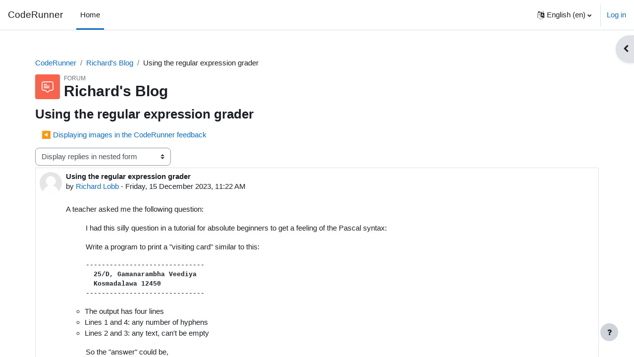

--- FILE ---
content_type: text/html; charset=utf-8
request_url: https://coderunner.org.nz/mod/forum/discuss.php?d=654
body_size: 13374
content:
<!DOCTYPE html>

<html  dir="ltr" lang="en" xml:lang="en">
<head>
    <title>CodeRunner: Using the regular expression grader</title>
    <link rel="shortcut icon" href="https://coderunner.org.nz/theme/image.php/boost/theme/1716108731/favicon" />
    <meta http-equiv="Content-Type" content="text/html; charset=utf-8" />
<meta name="keywords" content="moodle, CodeRunner: Using the regular expression grader" />
<link rel="stylesheet" type="text/css" href="https://coderunner.org.nz/theme/yui_combo.php?rollup/3.17.2/yui-moodlesimple-min.css" /><script id="firstthemesheet" type="text/css">/** Required in order to fix style inclusion problems in IE with YUI **/</script><link rel="stylesheet" type="text/css" href="https://coderunner.org.nz/theme/styles.php/boost/1716108731_1/all" />
<script>
//<![CDATA[
var M = {}; M.yui = {};
M.pageloadstarttime = new Date();
M.cfg = {"wwwroot":"https:\/\/coderunner.org.nz","homeurl":{},"sesskey":"QN0zIO3dTR","sessiontimeout":"7200","sessiontimeoutwarning":1200,"themerev":"1716108731","slasharguments":1,"theme":"boost","iconsystemmodule":"core\/icon_system_fontawesome","jsrev":"1749794603","admin":"admin","svgicons":true,"usertimezone":"Pacific\/Auckland","courseId":1,"courseContextId":2,"contextid":4496,"contextInstanceId":473,"langrev":1768837513,"templaterev":"1749794603"};var yui1ConfigFn = function(me) {if(/-skin|reset|fonts|grids|base/.test(me.name)){me.type='css';me.path=me.path.replace(/\.js/,'.css');me.path=me.path.replace(/\/yui2-skin/,'/assets/skins/sam/yui2-skin')}};
var yui2ConfigFn = function(me) {var parts=me.name.replace(/^moodle-/,'').split('-'),component=parts.shift(),module=parts[0],min='-min';if(/-(skin|core)$/.test(me.name)){parts.pop();me.type='css';min=''}
if(module){var filename=parts.join('-');me.path=component+'/'+module+'/'+filename+min+'.'+me.type}else{me.path=component+'/'+component+'.'+me.type}};
YUI_config = {"debug":false,"base":"https:\/\/coderunner.org.nz\/lib\/yuilib\/3.17.2\/","comboBase":"https:\/\/coderunner.org.nz\/theme\/yui_combo.php?","combine":true,"filter":null,"insertBefore":"firstthemesheet","groups":{"yui2":{"base":"https:\/\/coderunner.org.nz\/lib\/yuilib\/2in3\/2.9.0\/build\/","comboBase":"https:\/\/coderunner.org.nz\/theme\/yui_combo.php?","combine":true,"ext":false,"root":"2in3\/2.9.0\/build\/","patterns":{"yui2-":{"group":"yui2","configFn":yui1ConfigFn}}},"moodle":{"name":"moodle","base":"https:\/\/coderunner.org.nz\/theme\/yui_combo.php?m\/1749794603\/","combine":true,"comboBase":"https:\/\/coderunner.org.nz\/theme\/yui_combo.php?","ext":false,"root":"m\/1749794603\/","patterns":{"moodle-":{"group":"moodle","configFn":yui2ConfigFn}},"filter":null,"modules":{"moodle-core-blocks":{"requires":["base","node","io","dom","dd","dd-scroll","moodle-core-dragdrop","moodle-core-notification"]},"moodle-core-event":{"requires":["event-custom"]},"moodle-core-notification":{"requires":["moodle-core-notification-dialogue","moodle-core-notification-alert","moodle-core-notification-confirm","moodle-core-notification-exception","moodle-core-notification-ajaxexception"]},"moodle-core-notification-dialogue":{"requires":["base","node","panel","escape","event-key","dd-plugin","moodle-core-widget-focusafterclose","moodle-core-lockscroll"]},"moodle-core-notification-alert":{"requires":["moodle-core-notification-dialogue"]},"moodle-core-notification-confirm":{"requires":["moodle-core-notification-dialogue"]},"moodle-core-notification-exception":{"requires":["moodle-core-notification-dialogue"]},"moodle-core-notification-ajaxexception":{"requires":["moodle-core-notification-dialogue"]},"moodle-core-maintenancemodetimer":{"requires":["base","node"]},"moodle-core-dragdrop":{"requires":["base","node","io","dom","dd","event-key","event-focus","moodle-core-notification"]},"moodle-core-actionmenu":{"requires":["base","event","node-event-simulate"]},"moodle-core-handlebars":{"condition":{"trigger":"handlebars","when":"after"}},"moodle-core-formchangechecker":{"requires":["base","event-focus","moodle-core-event"]},"moodle-core-lockscroll":{"requires":["plugin","base-build"]},"moodle-core-chooserdialogue":{"requires":["base","panel","moodle-core-notification"]},"moodle-core-tooltip":{"requires":["base","node","io-base","moodle-core-notification-dialogue","json-parse","widget-position","widget-position-align","event-outside","cache-base"]},"moodle-core-languninstallconfirm":{"requires":["base","node","moodle-core-notification-confirm","moodle-core-notification-alert"]},"moodle-core-popuphelp":{"requires":["moodle-core-tooltip"]},"moodle-core_availability-form":{"requires":["base","node","event","event-delegate","panel","moodle-core-notification-dialogue","json"]},"moodle-backup-backupselectall":{"requires":["node","event","node-event-simulate","anim"]},"moodle-backup-confirmcancel":{"requires":["node","node-event-simulate","moodle-core-notification-confirm"]},"moodle-course-management":{"requires":["base","node","io-base","moodle-core-notification-exception","json-parse","dd-constrain","dd-proxy","dd-drop","dd-delegate","node-event-delegate"]},"moodle-course-dragdrop":{"requires":["base","node","io","dom","dd","dd-scroll","moodle-core-dragdrop","moodle-core-notification","moodle-course-coursebase","moodle-course-util"]},"moodle-course-categoryexpander":{"requires":["node","event-key"]},"moodle-course-util":{"requires":["node"],"use":["moodle-course-util-base"],"submodules":{"moodle-course-util-base":{},"moodle-course-util-section":{"requires":["node","moodle-course-util-base"]},"moodle-course-util-cm":{"requires":["node","moodle-course-util-base"]}}},"moodle-form-shortforms":{"requires":["node","base","selector-css3","moodle-core-event"]},"moodle-form-passwordunmask":{"requires":[]},"moodle-form-dateselector":{"requires":["base","node","overlay","calendar"]},"moodle-question-preview":{"requires":["base","dom","event-delegate","event-key","core_question_engine"]},"moodle-question-searchform":{"requires":["base","node"]},"moodle-question-chooser":{"requires":["moodle-core-chooserdialogue"]},"moodle-availability_completion-form":{"requires":["base","node","event","moodle-core_availability-form"]},"moodle-availability_date-form":{"requires":["base","node","event","io","moodle-core_availability-form"]},"moodle-availability_grade-form":{"requires":["base","node","event","moodle-core_availability-form"]},"moodle-availability_group-form":{"requires":["base","node","event","moodle-core_availability-form"]},"moodle-availability_grouping-form":{"requires":["base","node","event","moodle-core_availability-form"]},"moodle-availability_profile-form":{"requires":["base","node","event","moodle-core_availability-form"]},"moodle-mod_assign-history":{"requires":["node","transition"]},"moodle-mod_quiz-modform":{"requires":["base","node","event"]},"moodle-mod_quiz-toolboxes":{"requires":["base","node","event","event-key","io","moodle-mod_quiz-quizbase","moodle-mod_quiz-util-slot","moodle-core-notification-ajaxexception"]},"moodle-mod_quiz-questionchooser":{"requires":["moodle-core-chooserdialogue","moodle-mod_quiz-util","querystring-parse"]},"moodle-mod_quiz-dragdrop":{"requires":["base","node","io","dom","dd","dd-scroll","moodle-core-dragdrop","moodle-core-notification","moodle-mod_quiz-quizbase","moodle-mod_quiz-util-base","moodle-mod_quiz-util-page","moodle-mod_quiz-util-slot","moodle-course-util"]},"moodle-mod_quiz-util":{"requires":["node","moodle-core-actionmenu"],"use":["moodle-mod_quiz-util-base"],"submodules":{"moodle-mod_quiz-util-base":{},"moodle-mod_quiz-util-slot":{"requires":["node","moodle-mod_quiz-util-base"]},"moodle-mod_quiz-util-page":{"requires":["node","moodle-mod_quiz-util-base"]}}},"moodle-mod_quiz-autosave":{"requires":["base","node","event","event-valuechange","node-event-delegate","io-form"]},"moodle-mod_quiz-quizbase":{"requires":["base","node"]},"moodle-message_airnotifier-toolboxes":{"requires":["base","node","io"]},"moodle-filter_glossary-autolinker":{"requires":["base","node","io-base","json-parse","event-delegate","overlay","moodle-core-event","moodle-core-notification-alert","moodle-core-notification-exception","moodle-core-notification-ajaxexception"]},"moodle-filter_mathjaxloader-loader":{"requires":["moodle-core-event"]},"moodle-editor_atto-editor":{"requires":["node","transition","io","overlay","escape","event","event-simulate","event-custom","node-event-html5","node-event-simulate","yui-throttle","moodle-core-notification-dialogue","moodle-core-notification-confirm","moodle-editor_atto-rangy","handlebars","timers","querystring-stringify"]},"moodle-editor_atto-plugin":{"requires":["node","base","escape","event","event-outside","handlebars","event-custom","timers","moodle-editor_atto-menu"]},"moodle-editor_atto-menu":{"requires":["moodle-core-notification-dialogue","node","event","event-custom"]},"moodle-editor_atto-rangy":{"requires":[]},"moodle-report_eventlist-eventfilter":{"requires":["base","event","node","node-event-delegate","datatable","autocomplete","autocomplete-filters"]},"moodle-report_loglive-fetchlogs":{"requires":["base","event","node","io","node-event-delegate"]},"moodle-gradereport_history-userselector":{"requires":["escape","event-delegate","event-key","handlebars","io-base","json-parse","moodle-core-notification-dialogue"]},"moodle-qbank_editquestion-chooser":{"requires":["moodle-core-chooserdialogue"]},"moodle-tool_capability-search":{"requires":["base","node"]},"moodle-tool_lp-dragdrop-reorder":{"requires":["moodle-core-dragdrop"]},"moodle-tool_monitor-dropdown":{"requires":["base","event","node"]},"moodle-assignfeedback_editpdf-editor":{"requires":["base","event","node","io","graphics","json","event-move","event-resize","transition","querystring-stringify-simple","moodle-core-notification-dialog","moodle-core-notification-alert","moodle-core-notification-warning","moodle-core-notification-exception","moodle-core-notification-ajaxexception"]},"moodle-atto_accessibilitychecker-button":{"requires":["color-base","moodle-editor_atto-plugin"]},"moodle-atto_accessibilityhelper-button":{"requires":["moodle-editor_atto-plugin"]},"moodle-atto_align-button":{"requires":["moodle-editor_atto-plugin"]},"moodle-atto_bold-button":{"requires":["moodle-editor_atto-plugin"]},"moodle-atto_charmap-button":{"requires":["moodle-editor_atto-plugin"]},"moodle-atto_clear-button":{"requires":["moodle-editor_atto-plugin"]},"moodle-atto_collapse-button":{"requires":["moodle-editor_atto-plugin"]},"moodle-atto_embedquestion-button":{"requires":["moodle-editor_atto-plugin"]},"moodle-atto_emojipicker-button":{"requires":["moodle-editor_atto-plugin"]},"moodle-atto_emoticon-button":{"requires":["moodle-editor_atto-plugin"]},"moodle-atto_equation-button":{"requires":["moodle-editor_atto-plugin","moodle-core-event","io","event-valuechange","tabview","array-extras"]},"moodle-atto_h5p-button":{"requires":["moodle-editor_atto-plugin"]},"moodle-atto_html-codemirror":{"requires":["moodle-atto_html-codemirror-skin"]},"moodle-atto_html-beautify":{},"moodle-atto_html-button":{"requires":["promise","moodle-editor_atto-plugin","moodle-atto_html-beautify","moodle-atto_html-codemirror","event-valuechange"]},"moodle-atto_image-button":{"requires":["moodle-editor_atto-plugin"]},"moodle-atto_indent-button":{"requires":["moodle-editor_atto-plugin"]},"moodle-atto_italic-button":{"requires":["moodle-editor_atto-plugin"]},"moodle-atto_link-button":{"requires":["moodle-editor_atto-plugin"]},"moodle-atto_managefiles-button":{"requires":["moodle-editor_atto-plugin"]},"moodle-atto_managefiles-usedfiles":{"requires":["node","escape"]},"moodle-atto_media-button":{"requires":["moodle-editor_atto-plugin","moodle-form-shortforms"]},"moodle-atto_noautolink-button":{"requires":["moodle-editor_atto-plugin"]},"moodle-atto_orderedlist-button":{"requires":["moodle-editor_atto-plugin"]},"moodle-atto_recordrtc-recording":{"requires":["moodle-atto_recordrtc-button"]},"moodle-atto_recordrtc-button":{"requires":["moodle-editor_atto-plugin","moodle-atto_recordrtc-recording"]},"moodle-atto_rtl-button":{"requires":["moodle-editor_atto-plugin"]},"moodle-atto_strike-button":{"requires":["moodle-editor_atto-plugin"]},"moodle-atto_subscript-button":{"requires":["moodle-editor_atto-plugin"]},"moodle-atto_superscript-button":{"requires":["moodle-editor_atto-plugin"]},"moodle-atto_table-button":{"requires":["moodle-editor_atto-plugin","moodle-editor_atto-menu","event","event-valuechange"]},"moodle-atto_title-button":{"requires":["moodle-editor_atto-plugin"]},"moodle-atto_underline-button":{"requires":["moodle-editor_atto-plugin"]},"moodle-atto_undo-button":{"requires":["moodle-editor_atto-plugin"]},"moodle-atto_unorderedlist-button":{"requires":["moodle-editor_atto-plugin"]}}},"gallery":{"name":"gallery","base":"https:\/\/coderunner.org.nz\/lib\/yuilib\/gallery\/","combine":true,"comboBase":"https:\/\/coderunner.org.nz\/theme\/yui_combo.php?","ext":false,"root":"gallery\/1749794603\/","patterns":{"gallery-":{"group":"gallery"}}}},"modules":{"core_filepicker":{"name":"core_filepicker","fullpath":"https:\/\/coderunner.org.nz\/lib\/javascript.php\/1749794603\/repository\/filepicker.js","requires":["base","node","node-event-simulate","json","async-queue","io-base","io-upload-iframe","io-form","yui2-treeview","panel","cookie","datatable","datatable-sort","resize-plugin","dd-plugin","escape","moodle-core_filepicker","moodle-core-notification-dialogue"]},"core_comment":{"name":"core_comment","fullpath":"https:\/\/coderunner.org.nz\/lib\/javascript.php\/1749794603\/comment\/comment.js","requires":["base","io-base","node","json","yui2-animation","overlay","escape"]},"mathjax":{"name":"mathjax","fullpath":"https:\/\/cdn.jsdelivr.net\/npm\/mathjax@2.7.9\/MathJax.js?delayStartupUntil=configured"}}};
M.yui.loader = {modules: {}};

//]]>
</script>

<!-- Global Site Tag (gtag.js) - Google Analytics -->
<script async src="https://www.googletagmanager.com/gtag/js?id=UA-106832851-1"></script>
<script>
  window.dataLayer = window.dataLayer || [];
  function gtag(){dataLayer.push(arguments)};
  gtag('js', new Date());

  gtag('config', 'UA-106832851-1');
</script>

    <meta name="viewport" content="width=device-width, initial-scale=1.0">
</head>
<body  id="page-mod-forum-discuss" class="format-site  path-mod path-mod-forum chrome dir-ltr lang-en yui-skin-sam yui3-skin-sam coderunner-org-nz pagelayout-incourse course-1 context-4496 cmid-473 cm-type-forum notloggedin uses-drawers">
<div class="toast-wrapper mx-auto py-0 fixed-top" role="status" aria-live="polite"></div>
<div id="page-wrapper" class="d-print-block">

    <div>
    <a class="sr-only sr-only-focusable" href="#maincontent">Skip to main content</a>
</div><script src="https://coderunner.org.nz/lib/javascript.php/1749794603/lib/polyfills/polyfill.js"></script>
<script src="https://coderunner.org.nz/theme/yui_combo.php?rollup/3.17.2/yui-moodlesimple-min.js"></script><script src="https://coderunner.org.nz/lib/javascript.php/1749794603/lib/javascript-static.js"></script>
<script>
//<![CDATA[
document.body.className += ' jsenabled';
//]]>
</script>



    <nav class="navbar fixed-top navbar-light bg-white navbar-expand" aria-label="Site navigation">
    
        <button class="navbar-toggler aabtn d-block d-md-none px-1 my-1 border-0" data-toggler="drawers" data-action="toggle" data-target="theme_boost-drawers-primary">
            <span class="navbar-toggler-icon"></span>
            <span class="sr-only">Side panel</span>
        </button>
    
        <a href="https://coderunner.org.nz/" class="navbar-brand d-none d-md-flex align-items-center m-0 mr-4 p-0 aabtn">
    
                CodeRunner
        </a>
            <div class="primary-navigation">
                <nav class="moremenu navigation">
                    <ul id="moremenu-69712bab1e943-navbar-nav" role="menubar" class="nav more-nav navbar-nav">
                                <li data-key="home" class="nav-item" role="none" data-forceintomoremenu="false">
                                            <a role="menuitem" class="nav-link active "
                                                href="https://coderunner.org.nz/"
                                                aria-current="true"
                                                
                                            >
                                                Home
                                            </a>
                                </li>
                        <li role="none" class="nav-item dropdown dropdownmoremenu d-none" data-region="morebutton">
                            <a class="dropdown-toggle nav-link " href="#" id="moremenu-dropdown-69712bab1e943" role="menuitem" data-toggle="dropdown" aria-haspopup="true" aria-expanded="false" tabindex="-1">
                                More
                            </a>
                            <ul class="dropdown-menu dropdown-menu-left" data-region="moredropdown" aria-labelledby="moremenu-dropdown-69712bab1e943" role="menu">
                            </ul>
                        </li>
                    </ul>
                </nav>
            </div>
    
        <ul class="navbar-nav d-none d-md-flex my-1 px-1">
            <!-- page_heading_menu -->
            
        </ul>
    
        <div id="usernavigation" class="navbar-nav ml-auto">
                <div class="langmenu">
                    <div class="dropdown show">
                        <a href="#" role="button" id="lang-menu-toggle" data-toggle="dropdown" aria-label="Language" aria-haspopup="true" aria-controls="lang-action-menu" class="btn dropdown-toggle">
                            <i class="icon fa fa-language fa-fw mr-1" aria-hidden="true"></i>
                            <span class="langbutton">
                                English ‎(en)‎
                            </span>
                            <b class="caret"></b>
                        </a>
                        <div role="menu" aria-labelledby="lang-menu-toggle" id="lang-action-menu" class="dropdown-menu dropdown-menu-right">
                                    <a href="https://coderunner.org.nz/mod/forum/discuss.php?d=654&amp;lang=de" class="dropdown-item pl-5" role="menuitem" 
                                            lang="de" >
                                        Deutsch ‎(de)‎
                                    </a>
                                    <a href="#" class="dropdown-item pl-5" role="menuitem" aria-current="true"
                                            >
                                        English ‎(en)‎
                                    </a>
                                    <a href="https://coderunner.org.nz/mod/forum/discuss.php?d=654&amp;lang=es" class="dropdown-item pl-5" role="menuitem" 
                                            lang="es" >
                                        Español - Internacional ‎(es)‎
                                    </a>
                                    <a href="https://coderunner.org.nz/mod/forum/discuss.php?d=654&amp;lang=es_mx" class="dropdown-item pl-5" role="menuitem" 
                                            lang="es-mx" >
                                        Español - México ‎(es_mx)‎
                                    </a>
                                    <a href="https://coderunner.org.nz/mod/forum/discuss.php?d=654&amp;lang=ro" class="dropdown-item pl-5" role="menuitem" 
                                            lang="ro" >
                                        Română ‎(ro)‎
                                    </a>
                        </div>
                    </div>
                </div>
                <div class="divider border-left h-75 align-self-center mx-1"></div>
            
            <div class="d-flex align-items-stretch usermenu-container" data-region="usermenu">
                    <div class="usermenu">
                            <span class="login pl-2">
                                    <a href="https://coderunner.org.nz/login/index.php">Log in</a>
                            </span>
                    </div>
            </div>
            
        </div>
    </nav>
    

<div  class="drawer drawer-left drawer-primary d-print-none not-initialized" data-region="fixed-drawer" id="theme_boost-drawers-primary" data-preference="" data-state="show-drawer-primary" data-forceopen="0" data-close-on-resize="1">
    <div class="drawerheader">
        <button
            class="btn drawertoggle icon-no-margin hidden"
            data-toggler="drawers"
            data-action="closedrawer"
            data-target="theme_boost-drawers-primary"
            data-toggle="tooltip"
            data-placement="right"
            title="Close drawer"
        >
            <i class="icon fa fa-times fa-fw " aria-hidden="true"  ></i>
        </button>
    </div>
    <div class="drawercontent drag-container" data-usertour="scroller">
                <div class="list-group">
                <a href="https://coderunner.org.nz/" class="list-group-item list-group-item-action active " aria-current="true">
                    Home
                </a>
        </div>

    </div>
</div>
        <div  class="drawer drawer-right d-print-none not-initialized" data-region="fixed-drawer" id="theme_boost-drawers-blocks" data-preference="drawer-open-block" data-state="show-drawer-right" data-forceopen="" data-close-on-resize="1">
    <div class="drawerheader">
        <button
            class="btn drawertoggle icon-no-margin hidden"
            data-toggler="drawers"
            data-action="closedrawer"
            data-target="theme_boost-drawers-blocks"
            data-toggle="tooltip"
            data-placement="left"
            title="Close block drawer"
        >
            <i class="icon fa fa-times fa-fw " aria-hidden="true"  ></i>
        </button>
    </div>
    <div class="drawercontent drag-container" data-usertour="scroller">
                        <section class="d-print-none" aria-label="Blocks">
                    
                    <aside id="block-region-side-pre" class="block-region" data-blockregion="side-pre" data-droptarget="1"><a href="#sb-1" class="sr-only sr-only-focusable">Skip Main menu</a>

<section id="inst14010"
     class=" block_site_main_menu block list_block  card mb-3"
     role="complementary"
     data-block="site_main_menu"
     data-instance-id="14010"
          aria-labelledby="instance-14010-header"
     >

    <div class="card-body p-3">

            <h5 id="instance-14010-header" class="card-title d-inline">Main menu</h5>


        <div class="card-text content mt-3">
            <ul class="unlist"><li class="r0"><div class="column c1"><div class="main-menu-content section"><div class="contentwithoutlink activity-item activity"><div class="activity-basis d-flex align-items-center"><div class="no-overflow"><div class="no-overflow"><p><a href="https://trampgeek.github.io/moodle-qtype_coderunner/"><b style="font-size:larger">Full CodeRunner Documentation</b></a></p></div></div></div></div></div></div></li>
<li class="r1"><div class="column c1"><div class="main-menu-content section"><div class="activity-item activity"><div class="activity-basis d-flex align-items-center"><div class="activity-instance d-flex flex-column">
        <div class="activitytitle media  modtype_resource position-relative align-self-start">
            <div class="activityiconcontainer content courseicon align-self-start mr-3">
                <img src="https://coderunner.org.nz/theme/image.php/boost/resource/1716108731/monologo" class="activityicon " alt="resource icon">
            </div>
            <div class="media-body align-self-center">
                <div class="text-uppercase small">
                    File
                </div>
                <div class="activityname">
                                <a href="https://coderunner.org.nz/mod/resource/view.php?id=177" class=" aalink stretched-link" onclick="">        <span class="instancename">Article on CodeRunner <span class="accesshide " > File</span></span>    </a>
                            
                </div>
            </div>
        </div>
    </div></div></div></div></div></li>
<li class="r0"><div class="column c1"><div class="main-menu-content section"><div class="activity-item activity"><div class="activity-basis d-flex align-items-center"><div class="activity-instance d-flex flex-column">
        <div class="activitytitle media  modtype_url position-relative align-self-start">
            <div class="activityiconcontainer content courseicon align-self-start mr-3">
                <img src="https://coderunner.org.nz/theme/image.php/boost/url/1716108731/monologo" class="activityicon " alt="url icon">
            </div>
            <div class="media-body align-self-center">
                <div class="text-uppercase small">
                    URL
                </div>
                <div class="activityname">
                                <a href="https://coderunner.org.nz/mod/url/view.php?id=527" class=" aalink stretched-link" onclick="">        <span class="instancename">Video introducing CodeRunner <span class="accesshide " > URL</span></span>    </a>
                            
                </div>
            </div>
        </div>
    </div></div></div></div></div></li>
<li class="r1"><div class="column c1"><div class="main-menu-content section"><div class="activity-item activity"><div class="activity-basis d-flex align-items-center"><div class="activity-instance d-flex flex-column">
        <div class="activitytitle media  modtype_forum position-relative align-self-start">
            <div class="activityiconcontainer collaboration courseicon align-self-start mr-3">
                <img src="https://coderunner.org.nz/theme/image.php/boost/forum/1716108731/monologo" class="activityicon " alt="forum icon">
            </div>
            <div class="media-body align-self-center">
                <div class="text-uppercase small">
                    Forum
                </div>
                <div class="activityname">
                                <a href="https://coderunner.org.nz/mod/forum/view.php?id=51" class=" aalink stretched-link" onclick="">        <span class="instancename">Question Authors' Forum </span>    </a>
                            
                </div>
            </div>
        </div>
    </div></div></div></div></div></li>
<li class="r0"><div class="column c1"><div class="main-menu-content section"><div class="activity-item activity"><div class="activity-basis d-flex align-items-center"><div class="activity-instance d-flex flex-column">
        <div class="activitytitle media  modtype_forum position-relative align-self-start">
            <div class="activityiconcontainer collaboration courseicon align-self-start mr-3">
                <img src="https://coderunner.org.nz/theme/image.php/boost/forum/1716108731/monologo" class="activityicon " alt="forum icon">
            </div>
            <div class="media-body align-self-center">
                <div class="text-uppercase small">
                    Forum
                </div>
                <div class="activityname">
                                <a href="https://coderunner.org.nz/mod/forum/view.php?id=183" class=" aalink stretched-link" onclick="">        <span class="instancename">Developers' Forum </span>    </a>
                            
                </div>
            </div>
        </div>
    </div></div></div></div></div></li>
<li class="r1"><div class="column c1"><div class="main-menu-content section"><div class="activity-item activity"><div class="activity-basis d-flex align-items-center"><div class="activity-instance d-flex flex-column">
        <div class="activitytitle media  modtype_url position-relative align-self-start">
            <div class="activityiconcontainer content courseicon align-self-start mr-3">
                <img src="https://coderunner.org.nz/theme/image.php/boost/url/1716108731/monologo" class="activityicon " alt="url icon">
            </div>
            <div class="media-body align-self-center">
                <div class="text-uppercase small">
                    URL
                </div>
                <div class="activityname">
                                <a href="https://coderunner.org.nz/mod/url/view.php?id=472" class=" aalink stretched-link" onclick="">        <span class="instancename">YouTube channel <span class="accesshide " > URL</span></span>    </a>
                            
                </div>
            </div>
        </div>
    </div></div></div></div></div></li>
<li class="r0"><div class="column c1"><div class="main-menu-content section"><div class="activity-item activity"><div class="activity-basis d-flex align-items-center"><div class="activity-instance d-flex flex-column">
        <div class="activitytitle media  modtype_forum position-relative align-self-start">
            <div class="activityiconcontainer collaboration courseicon align-self-start mr-3">
                <img src="https://coderunner.org.nz/theme/image.php/boost/forum/1716108731/monologo" class="activityicon " alt="forum icon">
            </div>
            <div class="media-body align-self-center">
                <div class="text-uppercase small">
                    Forum
                </div>
                <div class="activityname">
                                <a href="https://coderunner.org.nz/mod/forum/view.php?id=473" class=" aalink stretched-link" onclick="">        <span class="instancename">Richard's Blog <span class="accesshide " > Forum</span></span>    </a>
                            
                </div>
            </div>
        </div>
    </div></div></div></div></div></li>
<li class="r1"><div class="column c1"><div class="main-menu-content section"><div class="activity-item activity"><div class="activity-basis d-flex align-items-center"><div class="activity-instance d-flex flex-column">
        <div class="activitytitle media  modtype_url position-relative align-self-start">
            <div class="activityiconcontainer content courseicon align-self-start mr-3">
                <img src="https://coderunner.org.nz/theme/image.php/boost/url/1716108731/monologo" class="activityicon " alt="url icon">
            </div>
            <div class="media-body align-self-center">
                <div class="text-uppercase small">
                    URL
                </div>
                <div class="activityname">
                                <a href="https://coderunner.org.nz/mod/url/view.php?id=182" class=" aalink stretched-link" onclick="">        <span class="instancename">Long webinar presentation <span class="accesshide " > URL</span></span>    </a>
                            
                </div>
            </div>
        </div>
    </div></div></div></div></div></li>
<li class="r0"><div class="column c1"><div class="main-menu-content section"><div class="activity-item activity"><div class="activity-basis d-flex align-items-center"><div class="activity-instance d-flex flex-column">
        <div class="activitytitle media  modtype_wiki position-relative align-self-start">
            <div class="activityiconcontainer collaboration courseicon align-self-start mr-3">
                <img src="https://coderunner.org.nz/theme/image.php/boost/wiki/1716108731/monologo" class="activityicon " alt="wiki icon">
            </div>
            <div class="media-body align-self-center">
                <div class="text-uppercase small">
                    Wiki
                </div>
                <div class="activityname">
                                <a href="https://coderunner.org.nz/mod/wiki/view.php?id=476" class=" aalink stretched-link" onclick="">        <span class="instancename">CodeRunner Wiki </span>    </a>
                            
                </div>
            </div>
        </div>
    </div></div></div></div></div></li>
<li class="r1"><div class="column c1"><div class="main-menu-content section"><div class="activity-item activity"><div class="activity-basis d-flex align-items-center"><div class="activity-instance d-flex flex-column">
        <div class="activitytitle media  modtype_page position-relative align-self-start">
            <div class="activityiconcontainer content courseicon align-self-start mr-3">
                <img src="https://coderunner.org.nz/theme/image.php/boost/page/1716108731/monologo" class="activityicon " alt="page icon">
            </div>
            <div class="media-body align-self-center">
                <div class="text-uppercase small">
                    Page
                </div>
                <div class="activityname">
                                <a href="https://coderunner.org.nz/mod/page/view.php?id=24" class=" aalink stretched-link" onclick="">        <span class="instancename">Screen shots <span class="accesshide " > Page</span></span>    </a>
                            
                </div>
            </div>
        </div>
    </div></div></div></div></div></li>
<li class="r0"><div class="column c1"><div class="main-menu-content section"><div class="activity-item activity"><div class="activity-basis d-flex align-items-center"><div class="activity-instance d-flex flex-column">
        <div class="activitytitle media  modtype_page position-relative align-self-start">
            <div class="activityiconcontainer content courseicon align-self-start mr-3">
                <img src="https://coderunner.org.nz/theme/image.php/boost/page/1716108731/monologo" class="activityicon " alt="page icon">
            </div>
            <div class="media-body align-self-center">
                <div class="text-uppercase small">
                    Page
                </div>
                <div class="activityname">
                                <a href="https://coderunner.org.nz/mod/page/view.php?id=32" class=" aalink stretched-link" onclick="">        <span class="instancename">Other images <span class="accesshide " > Page</span></span>    </a>
                            
                </div>
            </div>
        </div>
    </div></div></div></div></div></li></ul>
            <div class="footer"></div>
            
        </div>

    </div>

</section>

  <span id="sb-1"></span></aside>
                </section>

    </div>
</div>
    <div id="page" data-region="mainpage" data-usertour="scroller" class="drawers   drag-container">
        <div id="topofscroll" class="main-inner">
            <div class="drawer-toggles d-flex">
                    <div class="drawer-toggler drawer-right-toggle ml-auto d-print-none">
                        <button
                            class="btn icon-no-margin"
                            data-toggler="drawers"
                            data-action="toggle"
                            data-target="theme_boost-drawers-blocks"
                            data-toggle="tooltip"
                            data-placement="right"
                            title="Open block drawer"
                        >
                            <span class="sr-only">Open block drawer</span>
                            <span class="dir-rtl-hide"><i class="icon fa fa-chevron-left fa-fw " aria-hidden="true"  ></i></span>
                            <span class="dir-ltr-hide"><i class="icon fa fa-chevron-right fa-fw " aria-hidden="true"  ></i></span>
                        </button>
                    </div>
            </div>
            <header id="page-header" class="header-maxwidth d-print-none">
    <div class="w-100">
        <div class="d-flex flex-wrap">
            <div id="page-navbar">
                <nav aria-label="Navigation bar">
    <ol class="breadcrumb">
                <li class="breadcrumb-item">
                    <a href="https://coderunner.org.nz/?redirect=0"  title="CodeRunner">CodeRunner</a>
                </li>
        
                <li class="breadcrumb-item">
                    <a href="https://coderunner.org.nz/mod/forum/view.php?id=473"  title="Forum">Richard's Blog</a>
                </li>
        
                <li class="breadcrumb-item"><span>Using the regular expression grader</span></li>
        </ol>
</nav>
            </div>
            <div class="ml-auto d-flex">
                
            </div>
            <div id="course-header">
                
            </div>
        </div>
        <div class="d-flex align-items-center">
                    <div class="mr-auto">
                        <div class="page-context-header"><div class="page-header-image mr-2"><div class="collaboration activityiconcontainer modicon_forum"><img class="icon activityicon" aria-hidden="true" src="https://coderunner.org.nz/theme/image.php/boost/forum/1716108731/monologo" alt="" /></div></div><div class="page-header-headings"><div class="text-muted text-uppercase small line-height-3">Forum</div><h1 class="h2">Richard's Blog</h1></div></div>
                    </div>
            <div class="header-actions-container ml-auto" data-region="header-actions-container">
                    <div class="header-action ml-2"></div>
            </div>
        </div>
    </div>
</header>
            <div id="page-content" class="pb-3 d-print-block">
                <div id="region-main-box">
                    <section id="region-main" aria-label="Content">

                        <span class="notifications" id="user-notifications"></span>
                            <span id="maincontent"></span>
                            <div class="activity-header" data-for="page-activity-header"></div>
                        <div role="main"><h3 class="discussionname">Using the regular expression grader</h3><div id="discussion-container-69712bab2387a69712bab1ea8a5" data-content="forum-discussion">
    <div class="discussion-nav clearfix"><ul><li class="prev-discussion"><a aria-label="Previous discussion: Displaying images in the CodeRunner feedback" class="btn btn-link" href="https://coderunner.org.nz/mod/forum/discuss.php?d=167">&#x25C0;&#xFE0E; Displaying images in the CodeRunner feedback</a></li></ul></div>

    <div class="d-flex flex-column flex-sm-row mb-1">
        <div></div>
        <div class=""><div class="singleselect d-inline-block">
    <form method="get" action="https://coderunner.org.nz/mod/forum/discuss.php" class="form-inline" id="mode">
            <input type="hidden" name="d" value="654">
            <label for="single_select69712bab1ea8a4" class="accesshide">
                Display mode
            </label>
        <select  id="single_select69712bab1ea8a4" class="custom-select singleselect" name="mode"
                 >
                    <option  value="1" >Display replies flat, with oldest first</option>
                    <option  value="-1" >Display replies flat, with newest first</option>
                    <option  value="2" >Display replies in threaded form</option>
                    <option  value="3" selected>Display replies in nested form</option>
        </select>
        <noscript>
            <input type="submit" class="btn btn-secondary ml-1" value="Go">
        </noscript>
    </form>
</div></div>
        <div class="ml-2"></div>
    </div>


<article
        id="p2676"
        class="forum-post-container mb-2"
        data-post-id="2676"
        data-region="post"
        data-target="2676-target"
        tabindex="0"
        aria-labelledby="post-header-2676-69712bab21ed369712bab1ea8a3"
        aria-describedby="post-content-2676"
    >
        <div
            class="d-flex border p-2 mb-2 forumpost focus-target  firstpost starter"
            aria-label='Using the regular expression grader by Richard Lobb'
            data-post-id="2676" data-content="forum-post"
        >
            
    
            <div class="d-flex flex-column w-100"  data-region-content="forum-post-core">
                <header id="post-header-2676-69712bab21ed369712bab1ea8a3" class="mb-2 header row d-flex">
                            <div class="mr-2" style="width: 45px;">
                                    <img
                                        class="rounded-circle w-100"
                                        src="https://coderunner.org.nz/theme/image.php/boost/core/1716108731/u/f1"
                                        alt="Picture of Richard Lobb"
                                        aria-hidden="true"
                                        title="Picture of Richard Lobb"
                                    >
                            </div>
                    <div class="d-flex flex-column">
                            <h3 class="h6 font-weight-bold mb-0" data-region-content="forum-post-core-subject" data-reply-subject="Re: Using the regular expression grader" >Using the regular expression grader</h3>
                            <div class="mb-3" tabindex="-1">
                                by <a href="https://coderunner.org.nz/user/view.php?id=2&course=1">Richard Lobb</a> - <time datetime="2023-12-15T11:22:33+13:00">Friday, 15 December 2023, 11:22 AM</time>
                        </div>
                            <span class="sr-only">Number of replies: 1</span>
                    </div>
                </header>
    
                <div class="d-flex body-content-container">
                            <div class="mr-2 author-groups-container" style="width: 45px; flex-shrink: 0">
                            </div>
    
                    <div class="no-overflow w-100 content-alignment-container">
                        <div id="post-content-2676" class="post-content-container">
                            <p>A teacher asked me the following question:</p>
<p dir="ltr" style="padding-left:40px;">I had this silly question in a tutorial for absolute beginners to get a feeling of the Pascal syntax:</p>
<p style="padding-left:40px;">Write a program to print a "visiting card" similar to this:</p>
<pre style="padding-left:40px;"><strong>------------------------------
  25/D, Gamanarambha Veediya
  Kosmadalawa 12450
------------------------------</strong></pre>
<ul>
<li style="list-style-type:none;">
<ul>
<li>The output has four lines</li>
<li>Lines 1 and 4: any number of hyphens</li>
<li>Lines 2 and 3: any text, can't be empty</li>
</ul>
</li>
</ul>
<div style="padding-left:40px;">So the "answer" could be,</div>
<div style="padding-left:40px;"> </div>
<pre style="padding-left:40px;">program printVisitingCard;
  begin
  WriteLn('-----------------------');
  WriteLn(' Gemunu Jayawarsiri');
  WriteLn('  24B, Talawatugoda Road');   
  WriteLn('-----------------------');
end.</pre>
<div style="padding-left:40px;">So the output can not be taken literally, only the pattern should match. What is the way of doing this?</div>
<div style="padding-left:40px;"> </div>
<div><strong>My response</strong></div>
<div> </div>
<div>It's not a silly question at all. Teachers learning to use CodeRunner often stumble over this sort of thing, as they're used to asking questions in which the output requirements are rather vaguely specified.</div>
<div> </div>
<div>
<p>You can't use the default 'exact match' grader on questions of this sort. You must either use a regular expression grader or write your own custom grader that intercepts the output and prints helpful messages like "I expected 4 lines but got only 3". Custom graders are a lot more work and are not usually worth the effort except when you are creating a new question type that you wish to use repeatedly.</p>
<p>To specify the expected answer with a regular expression you must click the <em>Customise</em> checkbox and then select <em>Regular Expression</em> from the <em>Grading </em>dropdown. The enter the regular expression you want into the test case's <em>Expected</em> field. The in-line help explains a bit about the required syntax.</p>
<p>In the example above, a possible regular expression is:</p>
<p><code>\A-+\n.+\n.+\n-+\Z</code></p>
<p>Here, \A matches the start of the output and \Z matches the end. Note that there is no newline at the end of the expected output because CodeRunner strips all trailing white space from the output, as well as any trailing white space on each line.</p>
<p><strong>BUT</strong>: I prefer to avoid questions that require a regular expression grader, as the students don't understand the result table "Expected" column, and the Show Differences button isn't available. It's nearly always easier to ask students to write programs that generate precisely-specified output. That might seem overly fussy, but programming is like that. The compilers/interpreters are fussy about requiring precise syntax in the program, so why not be equally fussy about requiring exact output?</p>
<p><strong>Hiding the regular expression</strong></p>
<p>As a final comment, if you do wish to use regular expression grading but don't want the students to see the regular expression you're using, you can hide the <em>Expected </em>column from the result table by setting a custom value for the <em>Result columns</em> field in the (customised) question authoring form. That means you won't confuse the students by showing them the regular expression. Instead, they will be confused when they get marked wrong but don't know why!</p>
<p>However, with small classes, and a teacher on hand to help, that might be quite acceptable.</p>
<p>The default value of the <em>Result columns</em> field is</p>
<p><code>[["Test", "testcode"],["Input", "stdin"], ["Expected", "expected"], ["Got", "got"]]</code></p>
<p>To hide the Expected column, set the field to</p>
<p><code>[["Test", "testcode"],["Input", "stdin"], ["Got", "got"]]</code></p>
<p>Note that empty columns are not displayed in the result table, so in fact only the <em>Got</em> column would appear in the above question, which would look like this:</p>
<p><img src="https://coderunner.org.nz/pluginfile.php/4496/mod_forum/post/2676/image.png" alt="image.png" /></p>
</div>
                        </div>
    
    
    
                            
    
    
                                <div class="d-flex flex-wrap">
                                        <div
                                            class="post-actions d-flex align-self-end justify-content-end flex-wrap ml-auto"
                                            data-region="post-actions-container"
                                            role="menubar"
                                            aria-label='Using the regular expression grader by Richard Lobb'
                                            aria-controls="p2676"
                                        >
                                                    <a
                                                        data-region="post-action"
                                                        href="https://coderunner.org.nz/mod/forum/discuss.php?d=654#p2676"
                                                        class="btn btn-link"
                                                        title="Permanent link to this post"
                                                        aria-label="Permanent link to this post"
                                                        role="menuitem"
                                                    >
                                                        Permalink
                                                    </a>
                                        </div>
                                </div>
    
                            
                    </div>
                </div>
            </div>
        </div>
    
        <div class="indent" data-region="replies-container">
                <article
                    id="p2680"
                    class="forum-post-container mb-2"
                    data-post-id="2680"
                    data-region="post"
                    data-target="2680-target"
                    tabindex="0"
                    aria-labelledby="post-header-2680-69712bab21ed369712bab1ea8a3"
                    aria-describedby="post-content-2680"
                >
                    <div
                        class="d-flex border p-2 mb-2 forumpost focus-target  "
                        aria-label='Re: Using the regular expression grader by Visvanath Ratnaweera'
                        data-post-id="2680" data-content="forum-post"
                    >
                        
                
                        <div class="d-flex flex-column w-100"  data-region-content="forum-post-core">
                            <header id="post-header-2680-69712bab21ed369712bab1ea8a3" class="mb-2 header row d-flex">
                                        <div class="mr-2" style="width: 45px;">
                                                <img
                                                    class="rounded-circle w-100"
                                                    src="https://coderunner.org.nz/theme/image.php/boost/core/1716108731/u/f1"
                                                    alt="Picture of Visvanath Ratnaweera"
                                                    aria-hidden="true"
                                                    title="Picture of Visvanath Ratnaweera"
                                                >
                                        </div>
                                <div class="d-flex flex-column">
                                        <span class="sr-only">In reply to Richard Lobb</span>
                                        <h3 class="h6 font-weight-bold mb-0" data-region-content="forum-post-core-subject" data-reply-subject="Re: Using the regular expression grader" >Re: Using the regular expression grader</h3>
                                        <div class="mb-3" tabindex="-1">
                                            by <a href="https://coderunner.org.nz/user/view.php?id=2684&course=1">Visvanath Ratnaweera</a> - <time datetime="2023-12-15T22:08:04+13:00">Friday, 15 December 2023, 10:08 PM</time>
                        </div>
                                </div>
                            </header>
                
                            <div class="d-flex body-content-container">
                                        <div class="mr-2 author-groups-container" style="width: 45px; flex-shrink: 0">
                                        </div>
                
                                <div class="no-overflow w-100 content-alignment-container">
                                    <div id="post-content-2680" class="post-content-container">
                                        <div class="text_to_html">Hi Richard, appreciate your clear explanation. I'm glad that CodeRunner supports pattern matching of the output.<br />
<br />
@others, if you wonder where these exotic names come from, the question arose in a webinar Richard gave the day before to the people at <a href="https://edunet.learn.ac.lk/" class="_blanktarget">https://edunet.learn.ac.lk/</a>.<br />
;-)</div>
                                    </div>
                
                
                
                                        
                
                
                                            <div class="d-flex flex-wrap">
                                                    <div
                                                        class="post-actions d-flex align-self-end justify-content-end flex-wrap ml-auto"
                                                        data-region="post-actions-container"
                                                        role="menubar"
                                                        aria-label='Re: Using the regular expression grader by Visvanath Ratnaweera'
                                                        aria-controls="p2680"
                                                    >
                                                                <a
                                                                    data-region="post-action"
                                                                    href="https://coderunner.org.nz/mod/forum/discuss.php?d=654#p2680"
                                                                    class="btn btn-link"
                                                                    title="Permanent link to this post"
                                                                    aria-label="Permanent link to this post"
                                                                    role="menuitem"
                                                                >
                                                                    Permalink
                                                                </a>
                                                                <a
                                                                    data-region="post-action"
                                                                    href="https://coderunner.org.nz/mod/forum/discuss.php?d=654#p2676"
                                                                    class="btn btn-link"
                                                                    title="Permanent link to the parent of this post"
                                                                    aria-label="Permanent link to the parent of this post"
                                                                    role="menuitem"
                                                                >
                                                                    Show parent
                                                                </a>
                                                    </div>
                                            </div>
                
                                        
                                </div>
                            </div>
                        </div>
                    </div>
                
        <div class="indent" data-region="replies-container">
        </div>
                </article>
        </div>
    </article>

<div class="discussion-nav clearfix"><ul><li class="prev-discussion"><a aria-label="Previous discussion: Displaying images in the CodeRunner feedback" class="btn btn-link" href="https://coderunner.org.nz/mod/forum/discuss.php?d=167">&#x25C0;&#xFE0E; Displaying images in the CodeRunner feedback</a></li></ul></div>
</div></div>
                        <div class="mt-5 mb-1 activity-navigation container-fluid">
<div class="row">
    <div class="col-md-4">        <div class="float-left">
                <a href="https://coderunner.org.nz/mod/url/view.php?id=472&forceview=1" id="prev-activity-link" class="btn btn-link" >&#x25C0;&#xFE0E; YouTube channel</a>

        </div>
</div>
    <div class="col-md-4">        <div class="mdl-align">
            <div class="urlselect">
    <form method="post" action="https://coderunner.org.nz/course/jumpto.php" class="form-inline" id="url_select_f69712bab1ea8a2">
        <input type="hidden" name="sesskey" value="QN0zIO3dTR">
            <label for="jump-to-activity" class="sr-only">
                Jump to...
            </label>
        <select  id="jump-to-activity" class="custom-select urlselect" name="jump"
                 >
                    <option value="" selected>Jump to...</option>
                    <option value="/mod/resource/view.php?id=177&amp;forceview=1" >Article on CodeRunner</option>
                    <option value="/mod/url/view.php?id=527&amp;forceview=1" >Video introducing CodeRunner</option>
                    <option value="/mod/forum/view.php?id=51&amp;forceview=1" >Question Authors' Forum</option>
                    <option value="/mod/forum/view.php?id=183&amp;forceview=1" >Developers' Forum</option>
                    <option value="/mod/url/view.php?id=472&amp;forceview=1" >YouTube channel</option>
                    <option value="/mod/url/view.php?id=182&amp;forceview=1" >Long webinar presentation</option>
                    <option value="/mod/wiki/view.php?id=476&amp;forceview=1" >CodeRunner Wiki</option>
                    <option value="/mod/page/view.php?id=24&amp;forceview=1" >Screen shots</option>
                    <option value="/mod/page/view.php?id=32&amp;forceview=1" >Other images</option>
                    <option value="/mod/page/view.php?id=549&amp;forceview=1" >Main Demo Page (Python3)</option>
                    <option value="/mod/page/view.php?id=550&amp;forceview=1" >Some C and Java questions</option>
                    <option value="/mod/page/view.php?id=551&amp;forceview=1" >Three SQL questions (sqlite3)</option>
                    <option value="/mod/page/view.php?id=552&amp;forceview=1" >GraphUI examples</option>
                    <option value="/mod/page/view.php?id=553&amp;forceview=1" >Demo of some use of attachments</option>
                    <option value="/mod/page/view.php?id=568&amp;forceview=1" >The Ace-gapfiller UI</option>
                    <option value="/mod/page/view.php?id=554&amp;forceview=1" >The Gapfiller UI</option>
                    <option value="/mod/page/view.php?id=561&amp;forceview=1" >Parsons Problem Questions</option>
                    <option value="/mod/page/view.php?id=564&amp;forceview=1" >State Sequence Table (SST) questions</option>
                    <option value="/mod/page/view.php?id=558&amp;forceview=1" >Python3 sandpit</option>
                    <option value="/mod/page/view.php?id=545&amp;forceview=1" >Ace-inline filter demo (updated version)</option>
                    <option value="/mod/quiz/view.php?id=548&amp;forceview=1" >The Scratchpad UI</option>
        </select>
            <noscript>
                <input type="submit" class="btn btn-secondary ml-1" value="Go">
            </noscript>
    </form>
</div>

        </div>
</div>
    <div class="col-md-4">        <div class="float-right">
                <a href="https://coderunner.org.nz/mod/url/view.php?id=182&forceview=1" id="next-activity-link" class="btn btn-link" >Long webinar presentation &#x25B6;&#xFE0E;</a>

        </div>
</div>
</div>
</div>
                        

                    </section>
                </div>
            </div>
        </div>
        
        <footer id="page-footer" class="footer-popover bg-white">
            <div data-region="footer-container-popover">
                <button class="btn btn-icon bg-secondary icon-no-margin btn-footer-popover" data-action="footer-popover" aria-label="Show footer">
                    <i class="icon fa fa-question fa-fw " aria-hidden="true"  ></i>
                </button>
            </div>
            <div class="footer-content-popover container" data-region="footer-content-popover">
                    <div class="footer-section p-3 border-bottom">
        
        
                            <div class="footer-support-link"><a href="https://coderunner.org.nz/user/contactsitesupport.php"><i class="icon fa fa-envelope-o fa-fw " aria-hidden="true"  ></i>Contact site support</a></div>
                    </div>
                <div class="footer-section p-3 border-bottom">
                    <div class="logininfo">
                        <div class="logininfo">You are not logged in. (<a href="https://coderunner.org.nz/login/index.php">Log in</a>)</div>
                    </div>
                    <div class="tool_usertours-resettourcontainer">
                    </div>
        
                    <div class="tool_dataprivacy"><a href="https://coderunner.org.nz/admin/tool/dataprivacy/summary.php">Data retention summary</a></div>
                    <script>
//<![CDATA[
var require = {
    baseUrl : 'https://coderunner.org.nz/lib/requirejs.php/1749794603/',
    // We only support AMD modules with an explicit define() statement.
    enforceDefine: true,
    skipDataMain: true,
    waitSeconds : 0,

    paths: {
        jquery: 'https://coderunner.org.nz/lib/javascript.php/1749794603/lib/jquery/jquery-3.6.1.min',
        jqueryui: 'https://coderunner.org.nz/lib/javascript.php/1749794603/lib/jquery/ui-1.13.2/jquery-ui.min',
        jqueryprivate: 'https://coderunner.org.nz/lib/javascript.php/1749794603/lib/requirejs/jquery-private'
    },

    // Custom jquery config map.
    map: {
      // '*' means all modules will get 'jqueryprivate'
      // for their 'jquery' dependency.
      '*': { jquery: 'jqueryprivate' },
      // Stub module for 'process'. This is a workaround for a bug in MathJax (see MDL-60458).
      '*': { process: 'core/first' },

      // 'jquery-private' wants the real jQuery module
      // though. If this line was not here, there would
      // be an unresolvable cyclic dependency.
      jqueryprivate: { jquery: 'jquery' }
    }
};

//]]>
</script>
<script src="https://coderunner.org.nz/lib/javascript.php/1749794603/lib/requirejs/require.min.js"></script>
<script>
//<![CDATA[
M.util.js_pending("core/first");
require(['core/first'], function() {
require(['core/prefetch'])
;
require(["media_videojs/loader"], function(loader) {
    loader.setUp('en');
});;

    require(['core/moremenu'], function(moremenu) {
        moremenu(document.querySelector('#moremenu-69712bab1e943-navbar-nav'));
    });
;

    require(['core/usermenu'], function(UserMenu) {
        UserMenu.init();
    });
;

require(['theme_boost/drawers']);
;

require(['theme_boost/drawers']);
;

        require(['jquery', 'core/custom_interaction_events'], function($, CustomEvents) {
            CustomEvents.define('#jump-to-activity', [CustomEvents.events.accessibleChange]);
            $('#jump-to-activity').on(CustomEvents.events.accessibleChange, function() {
                if (!$(this).val()) {
                    return false;
                }
                $('#url_select_f69712bab1ea8a2').submit();
            });
        });
    ;

require(['theme_boost/footer-popover'], function(FooterPopover) {
    FooterPopover.init();
});
;

M.util.js_pending('theme_boost/loader');
require(['theme_boost/loader', 'theme_boost/drawer'], function(Loader, Drawer) {
    Drawer.init();
    M.util.js_complete('theme_boost/loader');
});
;

require(['jquery', 'core/custom_interaction_events'], function($, CustomEvents) {
    CustomEvents.define('#single_select69712bab1ea8a4', [CustomEvents.events.accessibleChange]);
    $('#single_select69712bab1ea8a4').on(CustomEvents.events.accessibleChange, function() {
        var ignore = $(this).find(':selected').attr('data-ignore');
        if (typeof ignore === typeof undefined) {
            $('#mode').submit();
        }
    });
});
;

require(
[
    'jquery',
    'core/templates',
    'mod_forum/discussion',
    'mod_forum/posts_list',
    'mod_forum/lock_toggle',
    'mod_forum/favourite_toggle',
    'mod_forum/pin_toggle',
    'mod_forum/subscription_toggle'
],
function(
    $,
    Templates,
    Discussion,
    PostsList,
    LockToggle,
    FavouriteToggle,
    Pin,
    SubscribeToggle
) {
    var root = $("[data-content='forum-discussion']");
    Discussion.init(root);
    PostsList.init(root, "");
    root = $('[data-container="discussion-tools"]');
    LockToggle.init(root, true);
    FavouriteToggle.init(root, true, function(toggleElement, context) {
        return Templates.render('mod_forum/discussion_favourite_toggle', context)
            .then(function(html, js) {
                return Templates.replaceNode(toggleElement, html, js);
            });
    });
    Pin.init(root, true, function(toggleElement, context) {
        return Templates.render('mod_forum/discussion_pin_toggle', context)
            .then(function(html, js) {
                return Templates.replaceNode(toggleElement, html, js);
            });
    });
    SubscribeToggle.init(root, true, function(toggleElement, context) {
        return Templates.render('mod_forum/discussion_subscription_toggle', context)
            .then(function(html, js) {
                return Templates.replaceNode(toggleElement, html, js);
            });
    });
});
;
M.util.js_pending('core/notification'); require(['core/notification'], function(amd) {amd.init(4496, []); M.util.js_complete('core/notification');});;
M.util.js_pending('core/log'); require(['core/log'], function(amd) {amd.setConfig({"level":"warn"}); M.util.js_complete('core/log');});;
M.util.js_pending('core/page_global'); require(['core/page_global'], function(amd) {amd.init(); M.util.js_complete('core/page_global');});;
M.util.js_pending('core/utility'); require(['core/utility'], function(amd) {M.util.js_complete('core/utility');});
    M.util.js_complete("core/first");
});
//]]>
</script>
<script src="https://coderunner.org.nz/lib/javascript.php/1749794603/question/type/coderunner/ace/ace.js"></script>
<script src="https://coderunner.org.nz/lib/javascript.php/1749794603/question/type/coderunner/ace/ext-language_tools.js"></script>
<script src="https://coderunner.org.nz/lib/javascript.php/1749794603/question/type/coderunner/ace/ext-modelist.js"></script>
<script src="https://coderunner.org.nz/lib/javascript.php/1749794603/question/type/coderunner/ace/ext-static_highlight.js"></script>
<script>
//<![CDATA[
M.str = {"moodle":{"lastmodified":"Last modified","name":"Name","error":"Error","info":"Information","yes":"Yes","no":"No","cancel":"Cancel","confirm":"Confirm","areyousure":"Are you sure?","closebuttontitle":"Close","unknownerror":"Unknown error","file":"File","url":"URL","collapseall":"Collapse all","expandall":"Expand all"},"repository":{"type":"Type","size":"Size","invalidjson":"Invalid JSON string","nofilesattached":"No files attached","filepicker":"File picker","logout":"Logout","nofilesavailable":"No files available","norepositoriesavailable":"Sorry, none of your current repositories can return files in the required format.","fileexistsdialogheader":"File exists","fileexistsdialog_editor":"A file with that name has already been attached to the text you are editing.","fileexistsdialog_filemanager":"A file with that name has already been attached","renameto":"Rename to \"{$a}\"","referencesexist":"There are {$a} links to this file","select":"Select"},"admin":{"confirmdeletecomments":"You are about to delete comments, are you sure?","confirmation":"Confirmation"},"debug":{"debuginfo":"Debug info","line":"Line","stacktrace":"Stack trace"},"langconfig":{"labelsep":": "}};
//]]>
</script>
<script>
//<![CDATA[
(function() {Y.use("moodle-filter_mathjaxloader-loader",function() {M.filter_mathjaxloader.configure({"mathjaxconfig":"\nMathJax.Hub.Config({\n    config: [\"Accessible.js\", \"Safe.js\"],\n    errorSettings: { message: [\"!\"] },\n    skipStartupTypeset: true,\n    messageStyle: \"none\"\n});\n","lang":"en"});
});
M.util.help_popups.setup(Y);
 M.util.js_pending('random69712bab1ea8a6'); Y.on('domready', function() { M.util.js_complete("init");  M.util.js_complete('random69712bab1ea8a6'); });
})();
//]]>
</script>

                </div>
                <div class="footer-section p-3">
                    <div>Powered by <a href="https://moodle.com">Moodle</a></div>
                </div>
            </div>
        
            <div class="footer-content-debugging footer-dark bg-dark text-light">
                <div class="container-fluid footer-dark-inner">
                    
                </div>
            </div>
        </footer>
    </div>
    
</div>

</body>
</html>

--- FILE ---
content_type: application/javascript; charset=utf-8
request_url: https://coderunner.org.nz/lib/javascript.php/1749794603/question/type/coderunner/ace/ext-static_highlight.js
body_size: 1959
content:
ace.define("ace/ext/static_highlight",["require","exports","module","ace/edit_session","ace/layer/text","ace/config","ace/lib/dom","ace/lib/lang"],function(require,exports,module){"use strict";var EditSession=require("../edit_session").EditSession;var TextLayer=require("../layer/text").Text;var baseStyles=".ace_static_highlight {\
font-family: 'Monaco', 'Menlo', 'Ubuntu Mono', 'Consolas', 'source-code-pro', 'Droid Sans Mono', monospace;\
font-size: 12px;\
white-space: pre-wrap\
}\
.ace_static_highlight .ace_gutter {\
width: 2em;\
text-align: right;\
padding: 0 3px 0 0;\
margin-right: 3px;\
contain: none;\
}\
.ace_static_highlight.ace_show_gutter .ace_line {\
padding-left: 2.6em;\
}\
.ace_static_highlight .ace_line { position: relative; }\
.ace_static_highlight .ace_gutter-cell {\
-moz-user-select: -moz-none;\
-khtml-user-select: none;\
-webkit-user-select: none;\
user-select: none;\
top: 0;\
bottom: 0;\
left: 0;\
position: absolute;\
}\
.ace_static_highlight .ace_gutter-cell:before {\
content: counter(ace_line, decimal);\
counter-increment: ace_line;\
}\
.ace_static_highlight {\
counter-reset: ace_line;\
}\
";var config=require("../config");var dom=require("../lib/dom");var escapeHTML=require("../lib/lang").escapeHTML;function Element(type){this.type=type;this.style={};this.textContent=""}
Element.prototype.cloneNode=function(){return this};Element.prototype.appendChild=function(child){this.textContent+=child.toString()};Element.prototype.toString=function(){var stringBuilder=[];if(this.type!="fragment"){stringBuilder.push("<",this.type);if(this.className)
stringBuilder.push(" class='",this.className,"'");var styleStr=[];for(var key in this.style){styleStr.push(key,":",this.style[key])}
if(styleStr.length)
stringBuilder.push(" style='",styleStr.join(""),"'");stringBuilder.push(">")}
if(this.textContent){stringBuilder.push(this.textContent)}
if(this.type!="fragment"){stringBuilder.push("</",this.type,">")}
return stringBuilder.join("")};var simpleDom={createTextNode:function(textContent,element){return escapeHTML(textContent)},createElement:function(type){return new Element(type)},createFragment:function(){return new Element("fragment")}};var SimpleTextLayer=function(){this.config={};this.dom=simpleDom};SimpleTextLayer.prototype=TextLayer.prototype;var highlight=function(el,opts,callback){var m=el.className.match(/lang-(\w+)/);var mode=opts.mode||m&&("ace/mode/"+m[1]);if(!mode)
return!1;var theme=opts.theme||"ace/theme/textmate";var data="";var nodes=[];if(el.firstElementChild){var textLen=0;for(var i=0;i<el.childNodes.length;i++){var ch=el.childNodes[i];if(ch.nodeType==3){textLen+=ch.data.length;data+=ch.data}else{nodes.push(textLen,ch)}}}else{data=el.textContent;if(opts.trim)
data=data.trim();}
highlight.render(data,mode,theme,opts.firstLineNumber,!opts.showGutter,function(highlighted){dom.importCssString(highlighted.css,"ace_highlight");el.innerHTML=highlighted.html;var container=el.firstChild.firstChild;for(var i=0;i<nodes.length;i+=2){var pos=highlighted.session.doc.indexToPosition(nodes[i]);var node=nodes[i+1];var lineEl=container.children[pos.row];lineEl&&lineEl.appendChild(node)}
callback&&callback()})};highlight.render=function(input,mode,theme,lineStart,disableGutter,callback){var waiting=1;var modeCache=EditSession.prototype.$modes;if(typeof theme=="string"){waiting++;config.loadModule(['theme',theme],function(m){theme=m;--waiting||done()})}
var modeOptions;if(mode&&typeof mode==="object"&&!mode.getTokenizer){modeOptions=mode;mode=modeOptions.path}
if(typeof mode=="string"){waiting++;config.loadModule(['mode',mode],function(m){if(!modeCache[mode]||modeOptions)
modeCache[mode]=new m.Mode(modeOptions);mode=modeCache[mode];--waiting||done()})}
function done(){var result=highlight.renderSync(input,mode,theme,lineStart,disableGutter);return callback?callback(result):result}
return--waiting||done()};highlight.renderSync=function(input,mode,theme,lineStart,disableGutter){lineStart=parseInt(lineStart||1,10);var session=new EditSession("");session.setUseWorker(!1);session.setMode(mode);var textLayer=new SimpleTextLayer();textLayer.setSession(session);Object.keys(textLayer.$tabStrings).forEach(function(k){if(typeof textLayer.$tabStrings[k]=="string"){var el=simpleDom.createFragment();el.textContent=textLayer.$tabStrings[k];textLayer.$tabStrings[k]=el}});session.setValue(input);var length=session.getLength();var outerEl=simpleDom.createElement("div");outerEl.className=theme.cssClass;var innerEl=simpleDom.createElement("div");innerEl.className="ace_static_highlight"+(disableGutter?"":" ace_show_gutter");innerEl.style["counter-reset"]="ace_line "+(lineStart-1);for(var ix=0;ix<length;ix++){var lineEl=simpleDom.createElement("div");lineEl.className="ace_line";if(!disableGutter){var gutterEl=simpleDom.createElement("span");gutterEl.className="ace_gutter ace_gutter-cell";gutterEl.textContent="";lineEl.appendChild(gutterEl)}
textLayer.$renderLine(lineEl,ix,!1);lineEl.textContent+="\n";innerEl.appendChild(lineEl)}
outerEl.appendChild(innerEl);return{css:baseStyles+theme.cssText,html:outerEl.toString(),session:session}};module.exports=highlight;module.exports.highlight=highlight});(function(){ace.require(["ace/ext/static_highlight"],function(m){if(typeof module=="object"&&typeof exports=="object"&&module){module.exports=m}})})()